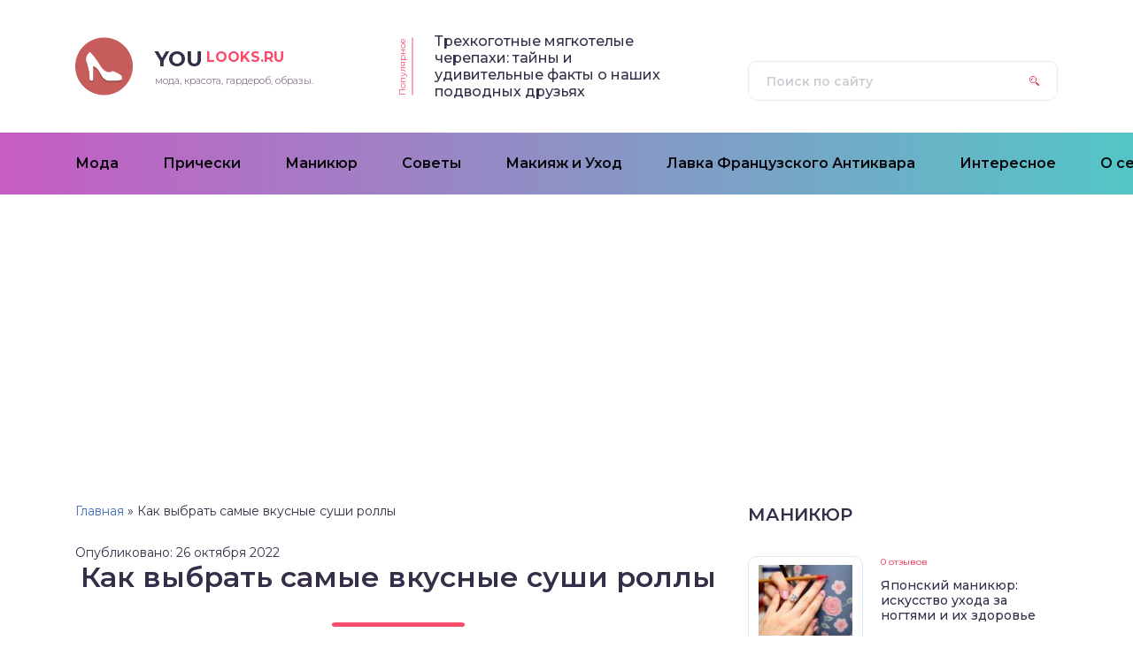

--- FILE ---
content_type: text/html; charset=utf-8
request_url: https://www.google.com/recaptcha/api2/aframe
body_size: 267
content:
<!DOCTYPE HTML><html><head><meta http-equiv="content-type" content="text/html; charset=UTF-8"></head><body><script nonce="Ipxgx2r1wI_TveQHw5l-vQ">/** Anti-fraud and anti-abuse applications only. See google.com/recaptcha */ try{var clients={'sodar':'https://pagead2.googlesyndication.com/pagead/sodar?'};window.addEventListener("message",function(a){try{if(a.source===window.parent){var b=JSON.parse(a.data);var c=clients[b['id']];if(c){var d=document.createElement('img');d.src=c+b['params']+'&rc='+(localStorage.getItem("rc::a")?sessionStorage.getItem("rc::b"):"");window.document.body.appendChild(d);sessionStorage.setItem("rc::e",parseInt(sessionStorage.getItem("rc::e")||0)+1);localStorage.setItem("rc::h",'1769789322876');}}}catch(b){}});window.parent.postMessage("_grecaptcha_ready", "*");}catch(b){}</script></body></html>